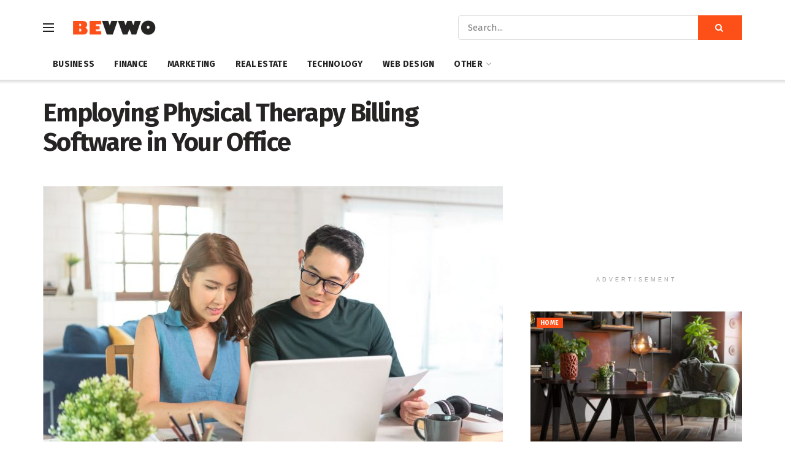

--- FILE ---
content_type: text/html; charset=utf-8
request_url: https://www.google.com/recaptcha/api2/aframe
body_size: 266
content:
<!DOCTYPE HTML><html><head><meta http-equiv="content-type" content="text/html; charset=UTF-8"></head><body><script nonce="Eun8K4caPECldlHO9TjUyQ">/** Anti-fraud and anti-abuse applications only. See google.com/recaptcha */ try{var clients={'sodar':'https://pagead2.googlesyndication.com/pagead/sodar?'};window.addEventListener("message",function(a){try{if(a.source===window.parent){var b=JSON.parse(a.data);var c=clients[b['id']];if(c){var d=document.createElement('img');d.src=c+b['params']+'&rc='+(localStorage.getItem("rc::a")?sessionStorage.getItem("rc::b"):"");window.document.body.appendChild(d);sessionStorage.setItem("rc::e",parseInt(sessionStorage.getItem("rc::e")||0)+1);localStorage.setItem("rc::h",'1768997739722');}}}catch(b){}});window.parent.postMessage("_grecaptcha_ready", "*");}catch(b){}</script></body></html>